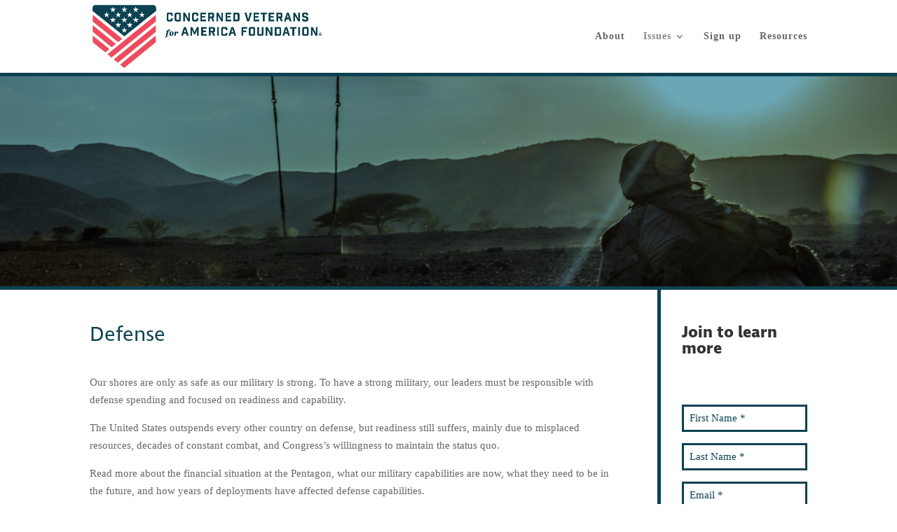

--- FILE ---
content_type: text/css; charset=UTF-8
request_url: https://cvafoundation.org/wp-content/themes/afp-divichild/style.css?ver=4.20.0
body_size: 1255
content:
/*
Theme Name: Divi Child
Theme URI: http://www.taylorsolutionsinc.com/
Version: 1.0
Description: Divi Child Theme
Author: Dustin Taylor
Author URI: http://www.taylorsolutionsinc.com
Template: Divi
*/
/* Default styles */
@import "../Divi/style.css";
/*--------------------------------------------------------------------------------*/
body, html {
	font-family: 'Georgia', serif !important;
}

h1, h2, h3, h4, h5, h6 {
	font-family: 'ingra', serif !important;
}

/**
 * Footer
 */
#afp_footer {
	background-color: #333333;
	padding: 0 !important;
}

#afp_footer .et_pb_text {
	font-size: 0.9em;
}

#menu-footer-menu {
	padding-bottom: 0;
}

#menu-footer-menu li {
	float: right;
	margin: 0 13px;
}

#menu-footer-menu li a {
	color: #ffffff;
}


/**
 * Header
 */
#top-menu li.nav-blue a {
	background-color: #0c4251;
	color: #ffffff !important;
	font-weight: bold;
	padding: 8px 18px !important;
}



/**
 * Home page
 */
body.home .gform_wrapper {
	display: inline-block;
	text-align: center;
}

body.home .gform_wrapper form div.gform_footer input[type=submit] {
	background-color: #ff0000;
	color: #ffffff;
	border: 1px solid #ffffff;
	padding: 10px 26px;
    font-weight: bold;
    margin-right: 0 !important;
}

body.home .gform_wrapper form div.gform_body ul li.gfield input.medium {
	color: #ffffff;
	border: 1px solid #ffffff;
	background-color: transparent !important;
	padding: 10px !important;
}

body.home ::-webkit-input-placeholder { color: #f1f1f1; }
body.home :-moz-placeholder { color: #f1f1f1; }
body.home ::-moz-placeholder { color: #f1f1f1; }
body.home :-ms-input-placeholder { color: #f1f1f1; }

/*
#section-news p a {
	background-color: #ff0000;
	color: #ffffff;
	border: 1px solid #ffffff;
	padding: 6px 20px;
    font-weight: bold;
}
*/

#section-blog article {
	border: 0px solid #ffffff;
}

#section-blog article .post-content {
	font-style: italic;
}

a.btn-red {
	background-color: #ff0000;
	color: #ffffff;
	border: 1px solid #ffffff;
	padding: 6px 20px;
    font-weight: bold;
}



/**
 * Landing page
 */
#landing-header h2 {
	line-height: 137px;
	color: #003f5e;
	font-size: 40px;
}

body.page-template-page-template-blank .gform_footer {
	text-align: center;
	padding-top: 0;
}

body.page-template-page-template-blank .gform_footer input[type=submit] {
	display: block;
	border: 2px solid #0c4251;
	font-weight: bold;
	background-color: transparent;
	width: 98% !important;
	padding: 8px;
}

.gform_footer input[type=submit]:hover {
	cursor: pointer;
}

body.page-template-page-template-blank .gform_wrapper li.gfield input.medium {
	border: 2px solid #0c4251;
	color: #0c4251;
	padding: 8px !important;
}

body.page-template-page-template-blank .gform_wrapper ::-webkit-input-placeholder { color: #0c4251; }
body.page-template-page-template-blank .gform_wrapper :-moz-placeholder { color: #0c4251; }
body.page-template-page-template-blank .gform_wrapper ::-moz-placeholder { color: #0c4251; }
body.page-template-page-template-blank .gform_wrapper :-ms-input-placeholder { color: #0c4251; }


.secondary-page-content-area,
.secondary-page-content-area .et_pb_row {
	padding-top: 0 !important;
	padding-bottom: 0 !important;
}

.secondary-page-content-area .et_pb_row .et_pb_column_4_4,
.secondary-page-content-area .et_pb_row .et_pb_column_3_4,
.secondary-page-content-area .et_pb_row .et_pb_column_1_4 .et_pb_widget_area {
	padding-top: 50px !important;
	padding-bottom: 50px !important;
}

.secondary-page-content-area h1 {
	margin-bottom: 30px;
	color: #0c4251;
}

.et_pb_widget_area_right {
	border-left: 5px solid #0c4251;
}

h4.widgettitle {
	color: #0c4251;
	font-weight: bold;
}

.signuppage input,
.et_pb_widget_area_right .gform_wrapper input,
#sidebar .gform_wrapper input {
	border: 3px solid #0c4251;
	color: #0c4251;
	padding: 8px !important;
	width: 100% !important;
}

.signuppage input[type=submit],
.et_pb_widget_area_right .gform_wrapper input[type=submit],
#sidebar .gform_wrapper input[type=submit] {
	border: 3px solid #96a2ab;
	background-color: #0c4251;
	color: #ffffff;
}

.signuppage input[type=submit] {
	width: 250px !important;
	text-transform: uppercase;
}

.signuppage .gform_footer {
	text-align: center;
}

.signuppage label {
	color: #003f5e;
}

.et_pb_widget_area_right .gform_wrapper ul.gform_fields li.gfield,
#sidebar .gform_wrapper ul.gform_fields li.gfield {
	padding-right: 0 !important;
}

.et_pb_widget_area_right .gform_wrapper ::-webkit-input-placeholder { color: #0c4251; }
.et_pb_widget_area_right .gform_wrapper :-moz-placeholder { color: #0c4251; }
.et_pb_widget_area_right .gform_wrapper ::-moz-placeholder { color: #0c4251; }
.et_pb_widget_area_right .gform_wrapper :-ms-input-placeholder { color: #0c4251; }

#sidebar .gform_wrapper ::-webkit-input-placeholder { color: #0c4251; }
#sidebar .gform_wrapper :-moz-placeholder { color: #0c4251; }
#sidebar .gform_wrapper ::-moz-placeholder { color: #0c4251; }
#sidebar .gform_wrapper :-ms-input-placeholder { color: #0c4251; }

.signuppage_wrapper.gform_wrapper ::-webkit-input-placeholder { color: #0c4251; }
.signuppage_wrapper.gform_wrapper :-moz-placeholder { color: #0c4251; }
.signuppage_wrapper.gform_wrapper ::-moz-placeholder { color: #0c4251; }
.signuppage_wrapper.gform_wrapper :-ms-input-placeholder { color: #0c4251; }

.et_pb_widget_area_right .gform_footer,
#sidebar .gform_footer {
	padding-top: 0 !important;
}


#blog.et_pb_section .entry-featured-image-url {
	margin-bottom: 10px;
}

#blog.et_pb_section .more-link {
	text-transform: uppercase;
	color: #0c4251;
	font-weight: bold;
}

#blog.et_pb_section .post-content {
	color: #000000;
}

#blog.et_pb_section h2.entry-title {
	color: #0c4251;
	font-weight: bold;
	margin-top: 0px;
	padding-bottom: 5px;
	font-size: 24px;
}

#blog.et_pb_section .post-meta {
	font-size: 12px;
}

#blog.et_pb_section .et_pb_widget_area_right h4.widgettitle {
	font-size: 1.8em;
}

#blog.et_pb_section .et_pb_widget_area_right h2.recent_posts_with_excerpts {
	font-size: 16px;
	font-weight: bold;
}

#blog.et_pb_section .et_pb_widget_area_right h2.recent_posts_with_excerpts a {
	color: #0c4251 !important;
}

#blog.et_pb_section .et_pb_widget_area_right h3.date {
	font-size: 12px;
}

#blog.et_pb_section .et_pb_widget_area_right blockquote {
	padding-left: 0;
	border-left: 0px solid #ffffff;
	margin-top: 0 !important;
	margin-bottom: 0 !important;
}

.et_pb_widget ul.recent_posts_with_excerpts li {
	margin-bottom: 30px !important;
	overflow: auto;
}

#upcoming_events_section .et_pb_section {
	background-color: #dedede !important;
}

sup {
	font-size: 80%;
}


/* Large screens (1405px upwards) */
@media only screen and ( min-width: 1405px ) {
    /* your css goes here */
}

/* Laptops and desktops (1100-1405px) */
@media only screen and ( min-width: 1100px ) and ( max-width: 1405px) {
    /* your css goes here */
}

/* Tablets in landscape mode (981-1100px) */
@media only screen and ( min-width: 981px ) and ( max-width: 1100px ) {
    /* your css goes here */
}

/* Tablets in portrait mode (768-980px) */
@media only screen and ( max-width: 980px ) {
    #landing-header h2 {
	    font-size: 30px;
	    text-align: center;
	    line-height: 1.2em;
    }
}

@media only screen and ( max-width: 640px ) {
	body.home .gform_wrapper {
		display: block;
	}
}

/* Smartphones in landscape mode (480-768px) */
@media only screen and ( min-width: 480px ) and ( max-width: 767px ) {
    /* your css goes here */
}

/* Smartphones in portrait mode (0-479px) */
@media only screen and ( max-width: 479px ) {
    #landing-header h2 {
	    font-size: 26px;
    }
}


--- FILE ---
content_type: application/javascript; charset=UTF-8
request_url: https://cvafoundation.org/wp-content/plugins/segmentSDK/signup_event.js?ver=2024-08-23ab
body_size: 1487
content:
function getActiveParams() {
    //get the designated query parameters
    var currentURL = window.location.search;
    var URLSearchParams_wb = new URLSearchParams(currentURL);
    
    // Store active analytics params
    var allPossibleParams = ['utm_content', 'utm_source', 'utm_medium', 'utm_campaign', 'utm_term', 'campaign_name', 'campaign_id', 'gclid', 'fbclid'];
    var activeParams = allPossibleParams.reduce(function(acc,curr) {
        if ( URLSearchParams_wb.has(curr) ) {
            acc[curr] = URLSearchParams_wb.get(curr);
        }
        return acc;
    },{});
    
    return activeParams;
}

//Uses a SHA1 hash of the email address to create a user_id value
async function emailSha1(str) {
    const buffer = new TextEncoder('utf-8').encode(str);
    const digest = await crypto.subtle.digest('SHA-1', buffer);
    // Convert digest to hex string
    const result = Array.from(new Uint8Array(digest)).map(x => x.toString(16).padStart(2, '0')).join('');
    return result;
}

function getCookie(name) {
    var nameEQ = name + "=";
    var ca = document.cookie.split(';');
    for(var i=0;i < ca.length;i++) {
        var c = ca[i];
        while (c.charAt(0)==' ') c = c.substring(1,c.length);
        if (c.indexOf(nameEQ) == 0) return c.substring(nameEQ.length,c.length);
    }
    return null;
}

async function emailValidator(email_address) {
    const response = await fetch("https://emailvalidationsegment.s3.amazonaws.com/ruleset.json");
    const ruleset = await response.json();
    for (const rule of ruleset.rules){
      if (email_address.endsWith(rule.invalid)) {
          email_address = email_address.replace(rule.invalid, rule.correct);
      }
    }
    return email_address;
  }

async function signUpEvent(signup_event_vars) {    
    const activeParams = getActiveParams();

    console.log(signup_event_vars);

    var cookies = document.cookie.split(';');
    var source_key, source_detail, session_id;
    for (i = 0; i < cookies.length; i++) {
        if (cookies[i].indexOf("source_key") > -1) {
            source_key = cookies[i].split('=')[1];
            source_key = source_key.replace(/%20/g, " ");
        } else if (cookies[i].indexOf("source_detail") > -1) {
            source_detail = cookies[i].split('=')[1];
            source_detail = source_detail.replace(/%20/g, " ");
        } else if (cookies[i].indexOf("session_id") > -1) {
            session_id = cookies[i].split('=')[1];
        }
    }

    var user_email = "";
    //Signup Form Event
    if (signup_event_vars["email"]){
        user_email = signup_event_vars["email"].toLowerCase();
    }
    else {
        try {
            user_email = getCookie('email');
        }
        catch(error){
            console.log(error);
        }
    }
    var use_email = user_email.includes("@");
    user_email = await emailValidator(user_email);  //validate email
    var user_id = await emailSha1(user_email);
    signup_event_vars['email'] = user_email; //replace with validated email

    //Limit identify vars
    const identify_fields = ['email','first_name','last_name','message','organization','phoneNumber','zip','about_yourself'];
    const identify_vars = identify_fields.reduce(function(acc,k) {
        if ( signup_event_vars[k] ) {
            acc[k] = signup_event_vars[k];
        }
        return acc;
    },{});

    /*analytics.cookie.Cookie.set('email',user_email);*/
    //setCookie('email',user_email,1000)
   //console.log(getCookie('email'));
    await submitToI360(identify_vars);

    if(use_email){
        await analytics.identify(user_id, {
            ...identify_vars,
        });
    }
    else{
        await analytics.identify({
            ...identify_vars,
        });
    }

    title = document.title;
    if(title.includes(' – ')){
        title_splt = title.split(' – ');
        title = title_splt[0];
    }
    signup_event_vars['title'] = title;
    signup_event_vars['path'] = window.location.href;
    
    if(signup_event_vars['form_id'] == 125){
        await analytics.track('Direct Mail OptOut', {
            ...signup_event_vars,
            ...activeParams,
            session_id: session_id,
            source: source_key,
            source_detail: source_detail
        });
    } 
    else{
        await analytics.track('Signed Up', {
            ...signup_event_vars,
            ...activeParams,
            session_id: session_id,
            source: source_key,
            source_detail: source_detail
        });
    }
    /*if ( signup_event_vars['st_redirect_url'] ) {
		delay(2000).then(() => {
			//console.log("TIMEOUT FINISHED");
			document.location.href = signup_event_vars['st_redirect_url'];
		});
    }*/
}

/*function delay(time) {
  return new Promise(resolve => setTimeout(resolve, time));
}*/

async function submitToI360(identify_vars) {

    let first_name = identify_vars['first_name'];
    let last_name = identify_vars['last_name'];
    let email = identify_vars['email'];
    let zip = identify_vars['zip'];
    let phone_number = identify_vars['phoneNumber'];

    let formData = new FormData();
    formData.append("FirstName", first_name ? first_name : '');
    formData.append("LastName", last_name ? last_name : '');
    formData.append("PrimaryEmail", email ? email : '');
    formData.append("ContactPostalCode", zip ? zip : '');
    formData.append("SecondaryPhone", phone_number ? phone_number: '');
    formData.append('ActionItemId','47239');
    formData.append('ClientOrgId','20566');
    formData.append('TextOptIn','False');
    formData.append('SendNotificationEmail','False');

    const response = await fetch('https://cvafoundation.actcentr.com/CustomForm', {method:'post', body: formData}); 
    console.log(response);

}   